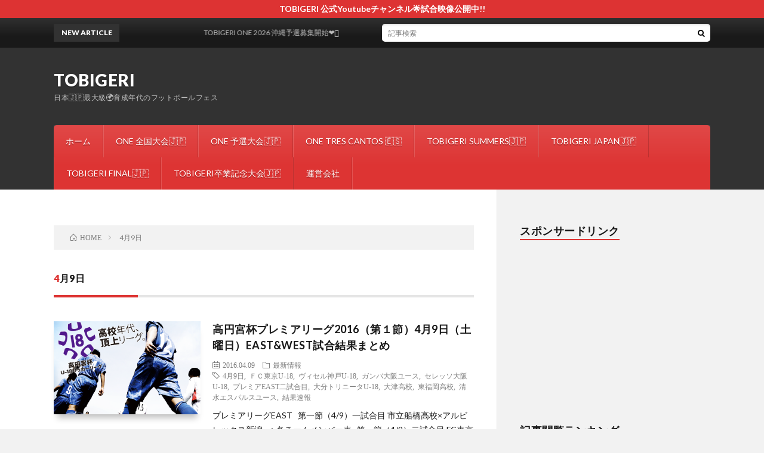

--- FILE ---
content_type: text/html; charset=UTF-8
request_url: http://tobigeri.jp/tag/4%E6%9C%889%E6%97%A5/
body_size: 36669
content:
<!DOCTYPE html>
<html dir="ltr" lang="ja" prefix="og: https://ogp.me/ns#" prefix="og: http://ogp.me/ns#">
<head prefix="og: http://ogp.me/ns# fb: http://ogp.me/ns/fb# article: http://ogp.me/ns/article#">
<meta charset="UTF-8">
<title>4月9日 | TOBIGERI</title>
	<style>img:is([sizes="auto" i], [sizes^="auto," i]) { contain-intrinsic-size: 3000px 1500px }</style>
	
		<!-- All in One SEO 4.9.3 - aioseo.com -->
	<meta name="robots" content="max-image-preview:large" />
	<link rel="canonical" href="http://tobigeri.jp/tag/4%e6%9c%889%e6%97%a5/" />
	<meta name="generator" content="All in One SEO (AIOSEO) 4.9.3" />
		<script type="application/ld+json" class="aioseo-schema">
			{"@context":"https:\/\/schema.org","@graph":[{"@type":"BreadcrumbList","@id":"http:\/\/tobigeri.jp\/tag\/4%E6%9C%889%E6%97%A5\/#breadcrumblist","itemListElement":[{"@type":"ListItem","@id":"http:\/\/tobigeri.jp#listItem","position":1,"name":"\u5bb6","item":"http:\/\/tobigeri.jp","nextItem":{"@type":"ListItem","@id":"http:\/\/tobigeri.jp\/tag\/4%e6%9c%889%e6%97%a5\/#listItem","name":"4\u67089\u65e5"}},{"@type":"ListItem","@id":"http:\/\/tobigeri.jp\/tag\/4%e6%9c%889%e6%97%a5\/#listItem","position":2,"name":"4\u67089\u65e5","previousItem":{"@type":"ListItem","@id":"http:\/\/tobigeri.jp#listItem","name":"\u5bb6"}}]},{"@type":"CollectionPage","@id":"http:\/\/tobigeri.jp\/tag\/4%E6%9C%889%E6%97%A5\/#collectionpage","url":"http:\/\/tobigeri.jp\/tag\/4%E6%9C%889%E6%97%A5\/","name":"4\u67089\u65e5 | TOBIGERI","inLanguage":"ja","isPartOf":{"@id":"http:\/\/tobigeri.jp\/#website"},"breadcrumb":{"@id":"http:\/\/tobigeri.jp\/tag\/4%E6%9C%889%E6%97%A5\/#breadcrumblist"}},{"@type":"Organization","@id":"http:\/\/tobigeri.jp\/#organization","name":"TOBIGERI","description":"\u65e5\u672c\ud83c\uddef\ud83c\uddf5\u6700\u5927\u7d1a\ud83c\udf0d\u80b2\u6210\u5e74\u4ee3\u306e\u30d5\u30c3\u30c8\u30dc\u30fc\u30eb\u30d5\u30a7\u30b9","url":"http:\/\/tobigeri.jp\/","logo":{"@type":"ImageObject","url":"http:\/\/tobigeri.jp\/wp-content\/uploads\/2024\/03\/\u7f6e\u304d\u578b\u770b\u677f\u30c7\u30b6\u30a4\u30f3-1.png","@id":"http:\/\/tobigeri.jp\/tag\/4%E6%9C%889%E6%97%A5\/#organizationLogo","width":3780,"height":1512},"image":{"@id":"http:\/\/tobigeri.jp\/tag\/4%E6%9C%889%E6%97%A5\/#organizationLogo"},"sameAs":["https:\/\/www.facebook.com\/tobigeri.festival","https:\/\/twitter.com\/tobigeri_jp","https:\/\/www.instagram.com\/tobigeri0103\/","https:\/\/www.tiktok.com\/@tobigeri0103?_t=8ksqY3wVuDw&_r=1","https:\/\/www.youtube.com\/channel\/UCuqznqo5LbCLtpwidyfXmmg"]},{"@type":"WebSite","@id":"http:\/\/tobigeri.jp\/#website","url":"http:\/\/tobigeri.jp\/","name":"TOBIGERI","description":"\u65e5\u672c\ud83c\uddef\ud83c\uddf5\u6700\u5927\u7d1a\ud83c\udf0d\u80b2\u6210\u5e74\u4ee3\u306e\u30d5\u30c3\u30c8\u30dc\u30fc\u30eb\u30d5\u30a7\u30b9","inLanguage":"ja","publisher":{"@id":"http:\/\/tobigeri.jp\/#organization"}}]}
		</script>
		<!-- All in One SEO -->

<link rel='dns-prefetch' href='//www.googletagmanager.com' />
<link rel='dns-prefetch' href='//pagead2.googlesyndication.com' />
		<!-- This site uses the Google Analytics by MonsterInsights plugin v9.11.1 - Using Analytics tracking - https://www.monsterinsights.com/ -->
		<!-- Note: MonsterInsights is not currently configured on this site. The site owner needs to authenticate with Google Analytics in the MonsterInsights settings panel. -->
					<!-- No tracking code set -->
				<!-- / Google Analytics by MonsterInsights -->
		<link rel='stylesheet' id='wp-block-library-css' href='http://tobigeri.jp/wp-includes/css/dist/block-library/style.min.css?ver=6.8.3' type='text/css' media='all' />
<style id='classic-theme-styles-inline-css' type='text/css'>
/*! This file is auto-generated */
.wp-block-button__link{color:#fff;background-color:#32373c;border-radius:9999px;box-shadow:none;text-decoration:none;padding:calc(.667em + 2px) calc(1.333em + 2px);font-size:1.125em}.wp-block-file__button{background:#32373c;color:#fff;text-decoration:none}
</style>
<link rel='stylesheet' id='aioseo/css/src/vue/standalone/blocks/table-of-contents/global.scss-css' href='http://tobigeri.jp/wp-content/plugins/all-in-one-seo-pack/dist/Lite/assets/css/table-of-contents/global.e90f6d47.css?ver=4.9.3' type='text/css' media='all' />
<style id='global-styles-inline-css' type='text/css'>
:root{--wp--preset--aspect-ratio--square: 1;--wp--preset--aspect-ratio--4-3: 4/3;--wp--preset--aspect-ratio--3-4: 3/4;--wp--preset--aspect-ratio--3-2: 3/2;--wp--preset--aspect-ratio--2-3: 2/3;--wp--preset--aspect-ratio--16-9: 16/9;--wp--preset--aspect-ratio--9-16: 9/16;--wp--preset--color--black: #000000;--wp--preset--color--cyan-bluish-gray: #abb8c3;--wp--preset--color--white: #ffffff;--wp--preset--color--pale-pink: #f78da7;--wp--preset--color--vivid-red: #cf2e2e;--wp--preset--color--luminous-vivid-orange: #ff6900;--wp--preset--color--luminous-vivid-amber: #fcb900;--wp--preset--color--light-green-cyan: #7bdcb5;--wp--preset--color--vivid-green-cyan: #00d084;--wp--preset--color--pale-cyan-blue: #8ed1fc;--wp--preset--color--vivid-cyan-blue: #0693e3;--wp--preset--color--vivid-purple: #9b51e0;--wp--preset--gradient--vivid-cyan-blue-to-vivid-purple: linear-gradient(135deg,rgba(6,147,227,1) 0%,rgb(155,81,224) 100%);--wp--preset--gradient--light-green-cyan-to-vivid-green-cyan: linear-gradient(135deg,rgb(122,220,180) 0%,rgb(0,208,130) 100%);--wp--preset--gradient--luminous-vivid-amber-to-luminous-vivid-orange: linear-gradient(135deg,rgba(252,185,0,1) 0%,rgba(255,105,0,1) 100%);--wp--preset--gradient--luminous-vivid-orange-to-vivid-red: linear-gradient(135deg,rgba(255,105,0,1) 0%,rgb(207,46,46) 100%);--wp--preset--gradient--very-light-gray-to-cyan-bluish-gray: linear-gradient(135deg,rgb(238,238,238) 0%,rgb(169,184,195) 100%);--wp--preset--gradient--cool-to-warm-spectrum: linear-gradient(135deg,rgb(74,234,220) 0%,rgb(151,120,209) 20%,rgb(207,42,186) 40%,rgb(238,44,130) 60%,rgb(251,105,98) 80%,rgb(254,248,76) 100%);--wp--preset--gradient--blush-light-purple: linear-gradient(135deg,rgb(255,206,236) 0%,rgb(152,150,240) 100%);--wp--preset--gradient--blush-bordeaux: linear-gradient(135deg,rgb(254,205,165) 0%,rgb(254,45,45) 50%,rgb(107,0,62) 100%);--wp--preset--gradient--luminous-dusk: linear-gradient(135deg,rgb(255,203,112) 0%,rgb(199,81,192) 50%,rgb(65,88,208) 100%);--wp--preset--gradient--pale-ocean: linear-gradient(135deg,rgb(255,245,203) 0%,rgb(182,227,212) 50%,rgb(51,167,181) 100%);--wp--preset--gradient--electric-grass: linear-gradient(135deg,rgb(202,248,128) 0%,rgb(113,206,126) 100%);--wp--preset--gradient--midnight: linear-gradient(135deg,rgb(2,3,129) 0%,rgb(40,116,252) 100%);--wp--preset--font-size--small: 13px;--wp--preset--font-size--medium: 20px;--wp--preset--font-size--large: 36px;--wp--preset--font-size--x-large: 42px;--wp--preset--spacing--20: 0.44rem;--wp--preset--spacing--30: 0.67rem;--wp--preset--spacing--40: 1rem;--wp--preset--spacing--50: 1.5rem;--wp--preset--spacing--60: 2.25rem;--wp--preset--spacing--70: 3.38rem;--wp--preset--spacing--80: 5.06rem;--wp--preset--shadow--natural: 6px 6px 9px rgba(0, 0, 0, 0.2);--wp--preset--shadow--deep: 12px 12px 50px rgba(0, 0, 0, 0.4);--wp--preset--shadow--sharp: 6px 6px 0px rgba(0, 0, 0, 0.2);--wp--preset--shadow--outlined: 6px 6px 0px -3px rgba(255, 255, 255, 1), 6px 6px rgba(0, 0, 0, 1);--wp--preset--shadow--crisp: 6px 6px 0px rgba(0, 0, 0, 1);}:where(.is-layout-flex){gap: 0.5em;}:where(.is-layout-grid){gap: 0.5em;}body .is-layout-flex{display: flex;}.is-layout-flex{flex-wrap: wrap;align-items: center;}.is-layout-flex > :is(*, div){margin: 0;}body .is-layout-grid{display: grid;}.is-layout-grid > :is(*, div){margin: 0;}:where(.wp-block-columns.is-layout-flex){gap: 2em;}:where(.wp-block-columns.is-layout-grid){gap: 2em;}:where(.wp-block-post-template.is-layout-flex){gap: 1.25em;}:where(.wp-block-post-template.is-layout-grid){gap: 1.25em;}.has-black-color{color: var(--wp--preset--color--black) !important;}.has-cyan-bluish-gray-color{color: var(--wp--preset--color--cyan-bluish-gray) !important;}.has-white-color{color: var(--wp--preset--color--white) !important;}.has-pale-pink-color{color: var(--wp--preset--color--pale-pink) !important;}.has-vivid-red-color{color: var(--wp--preset--color--vivid-red) !important;}.has-luminous-vivid-orange-color{color: var(--wp--preset--color--luminous-vivid-orange) !important;}.has-luminous-vivid-amber-color{color: var(--wp--preset--color--luminous-vivid-amber) !important;}.has-light-green-cyan-color{color: var(--wp--preset--color--light-green-cyan) !important;}.has-vivid-green-cyan-color{color: var(--wp--preset--color--vivid-green-cyan) !important;}.has-pale-cyan-blue-color{color: var(--wp--preset--color--pale-cyan-blue) !important;}.has-vivid-cyan-blue-color{color: var(--wp--preset--color--vivid-cyan-blue) !important;}.has-vivid-purple-color{color: var(--wp--preset--color--vivid-purple) !important;}.has-black-background-color{background-color: var(--wp--preset--color--black) !important;}.has-cyan-bluish-gray-background-color{background-color: var(--wp--preset--color--cyan-bluish-gray) !important;}.has-white-background-color{background-color: var(--wp--preset--color--white) !important;}.has-pale-pink-background-color{background-color: var(--wp--preset--color--pale-pink) !important;}.has-vivid-red-background-color{background-color: var(--wp--preset--color--vivid-red) !important;}.has-luminous-vivid-orange-background-color{background-color: var(--wp--preset--color--luminous-vivid-orange) !important;}.has-luminous-vivid-amber-background-color{background-color: var(--wp--preset--color--luminous-vivid-amber) !important;}.has-light-green-cyan-background-color{background-color: var(--wp--preset--color--light-green-cyan) !important;}.has-vivid-green-cyan-background-color{background-color: var(--wp--preset--color--vivid-green-cyan) !important;}.has-pale-cyan-blue-background-color{background-color: var(--wp--preset--color--pale-cyan-blue) !important;}.has-vivid-cyan-blue-background-color{background-color: var(--wp--preset--color--vivid-cyan-blue) !important;}.has-vivid-purple-background-color{background-color: var(--wp--preset--color--vivid-purple) !important;}.has-black-border-color{border-color: var(--wp--preset--color--black) !important;}.has-cyan-bluish-gray-border-color{border-color: var(--wp--preset--color--cyan-bluish-gray) !important;}.has-white-border-color{border-color: var(--wp--preset--color--white) !important;}.has-pale-pink-border-color{border-color: var(--wp--preset--color--pale-pink) !important;}.has-vivid-red-border-color{border-color: var(--wp--preset--color--vivid-red) !important;}.has-luminous-vivid-orange-border-color{border-color: var(--wp--preset--color--luminous-vivid-orange) !important;}.has-luminous-vivid-amber-border-color{border-color: var(--wp--preset--color--luminous-vivid-amber) !important;}.has-light-green-cyan-border-color{border-color: var(--wp--preset--color--light-green-cyan) !important;}.has-vivid-green-cyan-border-color{border-color: var(--wp--preset--color--vivid-green-cyan) !important;}.has-pale-cyan-blue-border-color{border-color: var(--wp--preset--color--pale-cyan-blue) !important;}.has-vivid-cyan-blue-border-color{border-color: var(--wp--preset--color--vivid-cyan-blue) !important;}.has-vivid-purple-border-color{border-color: var(--wp--preset--color--vivid-purple) !important;}.has-vivid-cyan-blue-to-vivid-purple-gradient-background{background: var(--wp--preset--gradient--vivid-cyan-blue-to-vivid-purple) !important;}.has-light-green-cyan-to-vivid-green-cyan-gradient-background{background: var(--wp--preset--gradient--light-green-cyan-to-vivid-green-cyan) !important;}.has-luminous-vivid-amber-to-luminous-vivid-orange-gradient-background{background: var(--wp--preset--gradient--luminous-vivid-amber-to-luminous-vivid-orange) !important;}.has-luminous-vivid-orange-to-vivid-red-gradient-background{background: var(--wp--preset--gradient--luminous-vivid-orange-to-vivid-red) !important;}.has-very-light-gray-to-cyan-bluish-gray-gradient-background{background: var(--wp--preset--gradient--very-light-gray-to-cyan-bluish-gray) !important;}.has-cool-to-warm-spectrum-gradient-background{background: var(--wp--preset--gradient--cool-to-warm-spectrum) !important;}.has-blush-light-purple-gradient-background{background: var(--wp--preset--gradient--blush-light-purple) !important;}.has-blush-bordeaux-gradient-background{background: var(--wp--preset--gradient--blush-bordeaux) !important;}.has-luminous-dusk-gradient-background{background: var(--wp--preset--gradient--luminous-dusk) !important;}.has-pale-ocean-gradient-background{background: var(--wp--preset--gradient--pale-ocean) !important;}.has-electric-grass-gradient-background{background: var(--wp--preset--gradient--electric-grass) !important;}.has-midnight-gradient-background{background: var(--wp--preset--gradient--midnight) !important;}.has-small-font-size{font-size: var(--wp--preset--font-size--small) !important;}.has-medium-font-size{font-size: var(--wp--preset--font-size--medium) !important;}.has-large-font-size{font-size: var(--wp--preset--font-size--large) !important;}.has-x-large-font-size{font-size: var(--wp--preset--font-size--x-large) !important;}
:where(.wp-block-post-template.is-layout-flex){gap: 1.25em;}:where(.wp-block-post-template.is-layout-grid){gap: 1.25em;}
:where(.wp-block-columns.is-layout-flex){gap: 2em;}:where(.wp-block-columns.is-layout-grid){gap: 2em;}
:root :where(.wp-block-pullquote){font-size: 1.5em;line-height: 1.6;}
</style>
<link rel="https://api.w.org/" href="http://tobigeri.jp/wp-json/" /><link rel="alternate" title="JSON" type="application/json" href="http://tobigeri.jp/wp-json/wp/v2/tags/663" />	<link rel="preconnect" href="https://fonts.googleapis.com">
	<link rel="preconnect" href="https://fonts.gstatic.com">
	<meta name="generator" content="Site Kit by Google 1.170.0" /><link rel="stylesheet" href="http://tobigeri.jp/wp-content/themes/lionblog/style.css">
<link rel="stylesheet" href="http://tobigeri.jp/wp-content/themes/lionblog/css/icon.css">
<link rel="stylesheet" href="https://fonts.googleapis.com/css?family=Lato:400,700,900">
<meta http-equiv="X-UA-Compatible" content="IE=edge">
<meta name="viewport" content="width=device-width, initial-scale=1, shrink-to-fit=no">
<link rel="dns-prefetch" href="//www.google.com">
<link rel="dns-prefetch" href="//www.google-analytics.com">
<link rel="dns-prefetch" href="//fonts.googleapis.com">
<link rel="dns-prefetch" href="//fonts.gstatic.com">
<link rel="dns-prefetch" href="//pagead2.googlesyndication.com">
<link rel="dns-prefetch" href="//googleads.g.doubleclick.net">
<link rel="dns-prefetch" href="//www.gstatic.com">
<style>
.infoHead{background-color:#dd3333;}

/*User Custom Color SP*/
.t-color .globalNavi__switch{background-color:#dd3433;}

/*User Custom Color SP/PC*/
.t-color .dateList__item a:hover,
.t-color .footerNavi__list li a:hover,
.t-color .copyright__link:hover,
.t-color .heading.heading-first:first-letter,
.t-color .heading a:hover,
.t-color .btn__link,
.t-color .widget .tag-cloud-link,
.t-color .comment-respond .submit,
.t-color .comments__list .comment-reply-link,
.t-color .widget a:hover,
.t-color .widget ul li .rsswidget,
.t-color .content a,
.t-color .related__title,
.t-color .ctaPost__btn:hover,
.t-color .prevNext__title{color:#dd3433;}
.t-color .globalNavi__list,
.t-color .eyecatch__cat a,
.t-color .pagetop,
.t-color .archiveTitle::before,
.t-color .heading.heading-secondary::before,
.t-color .btn__link:hover,
.t-color .widget .tag-cloud-link:hover,
.t-color .comment-respond .submit:hover,
.t-color .comments__list .comment-reply-link:hover,
.t-color .widget::before,
.t-color .widget .calendar_wrap tbody a:hover,
.t-color .comments__list .comment-meta,
.t-color .ctaPost__btn,
.t-color .prevNext__pop{background-color:#dd3433;}
.t-color .archiveList,
.t-color .heading.heading-widget,
.t-color .btn__link,
.t-color .widget .tag-cloud-link,
.t-color .comment-respond .submit,
.t-color .comments__list .comment-reply-link,
.t-color .content a:hover,
.t-color .ctaPost__btn,
.t-color.t-light .l-hMain::before{border-color:#dd3433;}
</style>

<!-- Site Kit が追加した Google AdSense メタタグ -->
<meta name="google-adsense-platform-account" content="ca-host-pub-2644536267352236">
<meta name="google-adsense-platform-domain" content="sitekit.withgoogle.com">
<!-- Site Kit が追加した End Google AdSense メタタグ -->

<!-- Google AdSense スニペット (Site Kit が追加) -->
<script type="text/javascript" async="async" src="https://pagead2.googlesyndication.com/pagead/js/adsbygoogle.js?client=ca-pub-5020826604501092&amp;host=ca-host-pub-2644536267352236" crossorigin="anonymous"></script>

<!-- (ここまで) Google AdSense スニペット (Site Kit が追加) -->
<link rel="icon" href="http://tobigeri.jp/wp-content/uploads/2023/09/cropped-Logo_TOBIGERI-32x32.png" sizes="32x32" />
<link rel="icon" href="http://tobigeri.jp/wp-content/uploads/2023/09/cropped-Logo_TOBIGERI-192x192.png" sizes="192x192" />
<link rel="apple-touch-icon" href="http://tobigeri.jp/wp-content/uploads/2023/09/cropped-Logo_TOBIGERI-180x180.png" />
<meta name="msapplication-TileImage" content="http://tobigeri.jp/wp-content/uploads/2023/09/cropped-Logo_TOBIGERI-270x270.png" />
	<style id="egf-frontend-styles" type="text/css">
		p {} h1 {} h2 {} h3 {} h4 {} h5 {} h6 {} 	</style>
	<meta property="og:site_name" content="TOBIGERI" />
<meta property="og:type" content="article" />
<meta property="og:title" content="4月9日 | TOBIGERI" />
<meta property="og:description" content="日本🇯🇵最大級🌍育成年代のフットボールフェス" />
<meta property="og:url" content="http://tobigeri.jp/tag/4%e6%9c%889%e6%97%a5/" />
<meta property="og:image" content="http://tobigeri.jp/wp-content/themes/lionblog/img/img_no.gif" />
<meta name="twitter:card" content="summary" />
<meta property="fb:app_id" content="tobigeri" />



</head>
<body class="t-dark t-color t-rich">

    <div class="infoHead">
    <a class="infoHead__link" href="https://tobigeri.net/">      TOBIGERI 公式Youtubeチャンネル🌟試合映像公開中!!    </a>  </div>
    
  <!--l-header-->
  <header class="l-header">
    
    <!--l-hMain-->
    <div class="l-hMain">
      <div class="container">
      
        <div class="siteTitle siteTitle-noneAd">
	              <p class="siteTitle__big u-txtShdw"><a class="siteTitle__link" href="http://tobigeri.jp">TOBIGERI</a></p>          <p class="siteTitle__small">日本🇯🇵最大級🌍育成年代のフットボールフェス</p>	            </div>
      

	          
      
        <nav class="globalNavi">
        <input class="globalNavi__toggle" id="globalNavi__toggle" type="checkbox" value="none">
        <label class="globalNavi__switch" for="globalNavi__toggle"></label>
	    <ul class="globalNavi__list u-txtShdw"><li id="menu-item-251" class="menu-item menu-item-type-custom menu-item-object-custom menu-item-home menu-item-251"><a href="http://tobigeri.jp/">ホーム</a></li>
<li id="menu-item-6984" class="menu-item menu-item-type-custom menu-item-object-custom menu-item-6984"><a href="https://tobigeri.xyz/">ONE 全国大会🇯🇵</a></li>
<li id="menu-item-12854" class="menu-item menu-item-type-custom menu-item-object-custom menu-item-12854"><a href="https://tobigeri.net/">ONE 予選大会🇯🇵</a></li>
<li id="menu-item-12855" class="menu-item menu-item-type-custom menu-item-object-custom menu-item-12855"><a href="https://tobigeri.link/">ONE TRES CANTOS 🇪🇸</a></li>
<li id="menu-item-12858" class="menu-item menu-item-type-custom menu-item-object-custom menu-item-12858"><a href="https://tobigeri.click/">TOBIGERI SUMMERS🇯🇵</a></li>
<li id="menu-item-12859" class="menu-item menu-item-type-custom menu-item-object-custom menu-item-12859"><a href="https://tobigeri-japan.com/">TOBIGERI JAPAN🇯🇵</a></li>
<li id="menu-item-12861" class="menu-item menu-item-type-custom menu-item-object-custom menu-item-12861"><a href="https://tobigeri.info/">TOBIGERI FINAL🇯🇵</a></li>
<li id="menu-item-12862" class="menu-item menu-item-type-custom menu-item-object-custom menu-item-12862"><a href="https://tobigeri.work/">TOBIGERI卒業記念大会🇯🇵</a></li>
<li id="menu-item-10139" class="menu-item menu-item-type-post_type menu-item-object-page menu-item-10139"><a href="http://tobigeri.jp/page-10138/">運営会社</a></li>
</ul>
	            </nav>
       
      </div>
    </div>
    <!-- /l-hMain -->
    
    
    <!-- l-hExtra -->
		    <div class="l-hExtra">
      <div class="container">
        
        <div class="marquee">
          <div class="marquee__title">NEW ARTICLE</div>
          <div class="marquee__item">
		  		              <a class="marquee__link" href="http://tobigeri.jp/2026/01/20/post-17749/">TOBIGERI ONE 2026 沖縄予選募集開始❤️‍🔥</a>
		  		            </div>
        </div>

        <div class="socialSearch">
                        <div class="searchBox">
        <form class="searchBox__form" method="get" target="_top" action="http://tobigeri.jp/" >
          <input class="searchBox__input" type="text" maxlength="50" name="s" placeholder="記事検索"><button class="searchBox__submit icon-search" type="submit" value="search"> </button>
        </form>
      </div>                
	                    </div>
     
      </div>
    </div>
        <!-- /l-hExtra -->
    
  </header>
  <!--/l-header-->
  
    
  <!-- l-wrapper -->
  <div class="l-wrapper ">
	
    <!-- l-main -->
    <main class="l-main">
	
	  <div class="breadcrumb" ><div class="container" ><ul class="breadcrumb__list"><li class="breadcrumb__item" itemscope itemtype="http://data-vocabulary.org/Breadcrumb"><a href="http://tobigeri.jp/" itemprop="url"><span class="icon-home" itemprop="title">HOME</span></a></li><li class="breadcrumb__item">4月9日</li></ul></div></div> 
      <header class="archiveTitle">
        <h1 class="heading heading-first">4月9日</h1>
		      </header>
      
      
	          <div class="archive">
	    	                  <article class="archiveList archiveList-leftImg">
      
        <h2 class="heading heading-archive heading-leftImg">
          <a href="http://tobigeri.jp/2016/04/09/%e9%ab%98%e5%86%86%e5%ae%ae%e6%9d%af%e3%83%97%e3%83%ac%e3%83%9f%e3%82%a2%e3%83%aa%e3%83%bc%e3%82%b02016%ef%bc%88%e7%ac%ac%ef%bc%91%e7%af%80%ef%bc%89%e4%ba%8c%e8%a9%a6%e5%90%88%e7%9b%ae%e2%96%b2eastwe/">高円宮杯プレミアリーグ2016（第１節）4月9日（土曜日）EAST&#038;WEST試合結果まとめ</a>
        </h2>
        
		          <div class="eyecatch eyecatch-leftImg">
                                    <a href="http://tobigeri.jp/2016/04/09/%e9%ab%98%e5%86%86%e5%ae%ae%e6%9d%af%e3%83%97%e3%83%ac%e3%83%9f%e3%82%a2%e3%83%aa%e3%83%bc%e3%82%b02016%ef%bc%88%e7%ac%ac%ef%bc%91%e7%af%80%ef%bc%89%e4%ba%8c%e8%a9%a6%e5%90%88%e7%9b%ae%e2%96%b2eastwe/"><img width="635" height="403" src="http://tobigeri.jp/wp-content/uploads/2016/04/3d286c066077720590e492e614c9bbcc.png" class="attachment-icatch size-icatch wp-post-image" alt="" decoding="async" fetchpriority="high" /></a>
          </div>
                
                <ul class="dateList dateList-leftImg">
                      <li class="dateList__item icon-calendar">2016.04.09</li>
                                <li class="dateList__item icon-folder"><a href="http://tobigeri.jp/category/%e6%9c%80%e6%96%b0%e6%83%85%e5%a0%b1/" rel="category tag">最新情報</a></li>
                                <li class="dateList__item icon-tag"><a href="http://tobigeri.jp/tag/4%e6%9c%889%e6%97%a5/" rel="tag">4月9日</a>, <a href="http://tobigeri.jp/tag/%ef%bd%86%ef%bd%83%e6%9d%b1%e4%ba%acu-18/" rel="tag">ＦＣ東京U-18</a>, <a href="http://tobigeri.jp/tag/%e3%83%b4%e3%82%a3%e3%82%bb%e3%83%ab%e7%a5%9e%e6%88%b8u-18/" rel="tag">ヴィセル神戸U-18</a>, <a href="http://tobigeri.jp/tag/%e3%82%ac%e3%83%b3%e3%83%90%e5%a4%a7%e9%98%aa%e3%83%a6%e3%83%bc%e3%82%b9/" rel="tag">ガンバ大阪ユース</a>, <a href="http://tobigeri.jp/tag/%e3%82%bb%e3%83%ac%e3%83%83%e3%82%bd%e5%a4%a7%e9%98%aau-18/" rel="tag">セレッソ大阪U-18</a>, <a href="http://tobigeri.jp/tag/%e3%83%97%e3%83%ac%e3%83%9f%e3%82%a2east%e4%ba%8c%e8%a9%a6%e5%90%88%e7%9b%ae/" rel="tag">プレミアEAST二試合目</a>, <a href="http://tobigeri.jp/tag/%e5%a4%a7%e5%88%86%e3%83%88%e3%83%aa%e3%83%8b%e3%83%bc%e3%82%bfu-18/" rel="tag">大分トリニータU-18</a>, <a href="http://tobigeri.jp/tag/%e5%a4%a7%e6%b4%a5%e9%ab%98%e6%a0%a1/" rel="tag">大津高校</a>, <a href="http://tobigeri.jp/tag/%e6%9d%b1%e7%a6%8f%e5%b2%a1%e9%ab%98%e6%a0%a1/" rel="tag">東福岡高校</a>, <a href="http://tobigeri.jp/tag/%e6%b8%85%e6%b0%b4%e3%82%a8%e3%82%b9%e3%83%91%e3%83%ab%e3%82%b9%e3%83%a6%e3%83%bc%e3%82%b9/" rel="tag">清水エスパルスユース</a>, <a href="http://tobigeri.jp/tag/%e7%b5%90%e6%9e%9c%e9%80%9f%e5%a0%b1/" rel="tag">結果速報</a></li>
                  </ul>
                
        <p class="archiveList__text archiveList__text-leftImg">
		  プレミアリーグEAST &nbsp; 第一節（4/9）一試合目 市立船橋高校×アルビレックス新潟 &nbsp; ▲各チームメンバー表 &nbsp; 第一節（4/9）二試合目 FC東京U-18 vs 清水エスパルスユース &nbsp; ▲各チームメンバー表 &nbsp; &nbsp; プレミアリーグWEST &nbsp; 第一節（4/9）一試合目 セレッソ大阪U-18×大分トリニータU-18 &nb [&hellip;]        </p>
        
        <div class="btn btn-right btn-leftImg">
          <a class="btn__link" href="http://tobigeri.jp/2016/04/09/%e9%ab%98%e5%86%86%e5%ae%ae%e6%9d%af%e3%83%97%e3%83%ac%e3%83%9f%e3%82%a2%e3%83%aa%e3%83%bc%e3%82%b02016%ef%bc%88%e7%ac%ac%ef%bc%91%e7%af%80%ef%bc%89%e4%ba%8c%e8%a9%a6%e5%90%88%e7%9b%ae%e2%96%b2eastwe/">続きを読む</a>
        </div>
      
      </article>
      
      
       
		  		  		        </div>
	  	  
	        
    </main>
    <!-- /l-main -->
    
	    <!-- l-sidebar -->
          <div class="l-sidebar">
	  
	          <aside class="widget"><h2 class="heading heading-widget">スポンサードリンク</h2>			<div class="textwidget"><script async src="//pagead2.googlesyndication.com/pagead/js/adsbygoogle.js"></script>
<!-- tobigeri① -->
<ins class="adsbygoogle"
     style="display:block"
     data-ad-client="ca-pub-5020826604501092"
     data-ad-slot="2481411163"
     data-ad-format="auto"></ins>
<script>
(adsbygoogle = window.adsbygoogle || []).push({});
</script></div>
		</aside>	  	  
	        <div class="widgetSticky">
        <aside class="widget"><h2 class="heading heading-widget">記事閲覧ランキング</h2>        <ol class="rankListWidget">
          <li class="rankListWidget__item">
                        <div class="eyecatch eyecatch-widget u-txtShdw">
              <a href="http://tobigeri.jp/2025/02/23/post-15973/">
			    <img width="890" height="500" src="http://tobigeri.jp/wp-content/uploads/2025/02/シリーズ-TOBIGERI-2-890x500.png" class="attachment-icatch size-icatch wp-post-image" alt="" decoding="async" loading="lazy" />              </a>
            </div>
                        <h3 class="rankListWidget__title"><a href="http://tobigeri.jp/2025/02/23/post-15973/">🌟U-12 TOBIGERI ONCE 2025 最終結果速報🔥</a></h3>
            <div class="dateList dateList-widget">
              <span class="dateList__item icon-calendar">2025.02.23</span>              <span class="dateList__item icon-folder"><a href="http://tobigeri.jp/category/tobigeri-festival/" rel="category tag">TOBIGERI FESTIVAL</a></span>
            </div>
          </li>
          <li class="rankListWidget__item">
                        <div class="eyecatch eyecatch-widget u-txtShdw">
              <a href="http://tobigeri.jp/2025/03/02/post-15987/">
			    <img width="890" height="500" src="http://tobigeri.jp/wp-content/uploads/2025/03/シリーズ-TOBIGERI-1-890x500.png" class="attachment-icatch size-icatch wp-post-image" alt="" decoding="async" loading="lazy" />              </a>
            </div>
                        <h3 class="rankListWidget__title"><a href="http://tobigeri.jp/2025/03/02/post-15987/">🎉卒業おめでとう🎉 U-12 TOBIGERI 卒業記念大会 最終結果速報✨</a></h3>
            <div class="dateList dateList-widget">
              <span class="dateList__item icon-calendar">2025.03.02</span>              <span class="dateList__item icon-folder"><a href="http://tobigeri.jp/category/tobigeri-festival/" rel="category tag">TOBIGERI FESTIVAL</a></span>
            </div>
          </li>
          <li class="rankListWidget__item">
                        <div class="eyecatch eyecatch-widget u-txtShdw">
              <a href="http://tobigeri.jp/2025/11/30/post-17439/">
			    <img width="890" height="500" src="http://tobigeri.jp/wp-content/uploads/2025/11/シリーズ-TOBIGERI-3-890x500.png" class="attachment-icatch size-icatch wp-post-image" alt="" decoding="async" loading="lazy" />              </a>
            </div>
                        <h3 class="rankListWidget__title"><a href="http://tobigeri.jp/2025/11/30/post-17439/">🌟TOBIGERI 1DAY SERIES #52 最終結果速報🌟</a></h3>
            <div class="dateList dateList-widget">
              <span class="dateList__item icon-calendar">2025.11.30</span>              <span class="dateList__item icon-folder"><a href="http://tobigeri.jp/category/tobigeri-festival/" rel="category tag">TOBIGERI FESTIVAL</a></span>
            </div>
          </li>
          <li class="rankListWidget__item">
                        <div class="eyecatch eyecatch-widget u-txtShdw">
              <a href="http://tobigeri.jp/2025/11/16/post-17415/">
			    <img width="890" height="500" src="http://tobigeri.jp/wp-content/uploads/2025/11/シリーズ-TOBIGERI-2-890x500.png" class="attachment-icatch size-icatch wp-post-image" alt="" decoding="async" loading="lazy" />              </a>
            </div>
                        <h3 class="rankListWidget__title"><a href="http://tobigeri.jp/2025/11/16/post-17415/">🌟TOBIGERI 1DAY SERIES #51 最終結果速報🌟</a></h3>
            <div class="dateList dateList-widget">
              <span class="dateList__item icon-calendar">2025.11.16</span>              <span class="dateList__item icon-folder"><a href="http://tobigeri.jp/category/tobigeri-festival/" rel="category tag">TOBIGERI FESTIVAL</a></span>
            </div>
          </li>
          <li class="rankListWidget__item">
                        <div class="eyecatch eyecatch-widget u-txtShdw">
              <a href="http://tobigeri.jp/2025/03/01/post-15985/">
			    <img width="890" height="500" src="http://tobigeri.jp/wp-content/uploads/2025/02/シリーズ-TOBIGERI-3-890x500.png" class="attachment-icatch size-icatch wp-post-image" alt="" decoding="async" loading="lazy" />              </a>
            </div>
                        <h3 class="rankListWidget__title"><a href="http://tobigeri.jp/2025/03/01/post-15985/">🌟U-12 TOBIGERI 卒業記念大会 IN 関東 DAY1結果速報🌸🌸</a></h3>
            <div class="dateList dateList-widget">
              <span class="dateList__item icon-calendar">2025.03.01</span>              <span class="dateList__item icon-folder"><a href="http://tobigeri.jp/category/tobigeri-festival/" rel="category tag">TOBIGERI FESTIVAL</a></span>
            </div>
          </li>
        </ol>
		</aside><aside class="widget">
<div class="wp-block-group"><div class="wp-block-group__inner-container is-layout-flow wp-block-group-is-layout-flow"></div></div>
</aside><aside class="widget">
<figure class="wp-block-embed is-type-video is-provider-tiktok wp-block-embed-tiktok"><div class="wp-block-embed__wrapper">
<blockquote class="tiktok-embed" cite="https://www.tiktok.com/@tobigeri0103/video/7152140919934897409" data-video-id="7152140919934897409" data-embed-from="oembed" style="max-width: 605px;min-width: 325px;" > <section> <a target="_blank" title="@tobigeri0103" href="https://www.tiktok.com/@tobigeri0103?refer=embed">@tobigeri0103</a> <p>最後のオチ意味わかる？<a title="キンコーズ" target="_blank" href="https://www.tiktok.com/tag/%E3%82%AD%E3%83%B3%E3%82%B3%E3%83%BC%E3%82%BA?refer=embed">#キンコーズ</a> <a title="tobigeri" target="_blank" href="https://www.tiktok.com/tag/tobigeri?refer=embed">#TOBIGERI</a> <a title="堀田弘志" target="_blank" href="https://www.tiktok.com/tag/%E5%A0%80%E7%94%B0%E5%BC%98%E5%BF%97?refer=embed">#堀田弘志</a> <a title="サッカー" target="_blank" href="https://www.tiktok.com/tag/%E3%82%B5%E3%83%83%E3%82%AB%E3%83%BC?refer=embed">#サッカー</a><a title="サッカー部" target="_blank" href="https://www.tiktok.com/tag/%E3%82%B5%E3%83%83%E3%82%AB%E3%83%BC%E9%83%A8?refer=embed">#サッカー部</a> <a title="サッカー少年" target="_blank" href="https://www.tiktok.com/tag/%E3%82%B5%E3%83%83%E3%82%AB%E3%83%BC%E5%B0%91%E5%B9%B4?refer=embed">#サッカー少年</a> </p> <a target="_blank" title="♬ Kiss ft Supernatural Ver 1 - Remix - TVT" href="https://www.tiktok.com/music/Kiss-ft-Supernatural-Ver-1-Remix-7099193023879202817?refer=embed">♬ Kiss ft Supernatural Ver 1 - Remix - TVT</a> </section> </blockquote> <script async src="https://www.tiktok.com/embed.js"></script>
</div></figure>
</aside><aside class="widget">
<figure class="wp-block-embed is-type-rich is-provider-twitter wp-block-embed-twitter"><div class="wp-block-embed__wrapper">
<a class="twitter-timeline" data-width="1100" data-height="1000" data-dnt="true" href="https://twitter.com/tobigeri_jp?ref_src=twsrc%5Etfw">Tweets by tobigeri_jp</a><script async src="https://platform.twitter.com/widgets.js" charset="utf-8"></script>
</div></figure>
</aside>      </div>
	      
    </div>

    <!-- /l-sidebar -->
	    
  </div>
  <!-- /l-wrapper -->


  <!--l-footer-->
  <footer class="l-footer">
    <div class="container">
      <div class="pagetop u-txtShdw"><a class="pagetop__link" href="#top">Back to Top</a></div>

              
         
      <nav class="footerNavi">
	  	  <ul class="footerNavi__list u-txtShdw"><li class="menu-item menu-item-type-custom menu-item-object-custom menu-item-home menu-item-251"><a href="http://tobigeri.jp/">ホーム</a></li>
<li class="menu-item menu-item-type-custom menu-item-object-custom menu-item-6984"><a href="https://tobigeri.xyz/">ONE 全国大会🇯🇵</a></li>
<li class="menu-item menu-item-type-custom menu-item-object-custom menu-item-12854"><a href="https://tobigeri.net/">ONE 予選大会🇯🇵</a></li>
<li class="menu-item menu-item-type-custom menu-item-object-custom menu-item-12855"><a href="https://tobigeri.link/">ONE TRES CANTOS 🇪🇸</a></li>
<li class="menu-item menu-item-type-custom menu-item-object-custom menu-item-12858"><a href="https://tobigeri.click/">TOBIGERI SUMMERS🇯🇵</a></li>
<li class="menu-item menu-item-type-custom menu-item-object-custom menu-item-12859"><a href="https://tobigeri-japan.com/">TOBIGERI JAPAN🇯🇵</a></li>
<li class="menu-item menu-item-type-custom menu-item-object-custom menu-item-12861"><a href="https://tobigeri.info/">TOBIGERI FINAL🇯🇵</a></li>
<li class="menu-item menu-item-type-custom menu-item-object-custom menu-item-12862"><a href="https://tobigeri.work/">TOBIGERI卒業記念大会🇯🇵</a></li>
<li class="menu-item menu-item-type-post_type menu-item-object-page menu-item-10139"><a href="http://tobigeri.jp/page-10138/">運営会社</a></li>
</ul>	        </nav>

      <div class="copyright">
              © Copyright 2026 <a class="copyright__link" href="http://tobigeri.jp">TOBIGERI</a>.
            
	    <span class="copyright__info u-none">
		  TOBIGERI by <a class="copyright__link" href="http://fit-jp.com/" target="_blank">FIT-Web Create</a>. Powered by <a class="copyright__link" href="https://wordpress.org/" target="_blank">WordPress</a>.
        </span>
      
      </div>
      

    </div>     
  </footer>
  <!-- /l-footer -->

      <script type="speculationrules">
{"prefetch":[{"source":"document","where":{"and":[{"href_matches":"\/*"},{"not":{"href_matches":["\/wp-*.php","\/wp-admin\/*","\/wp-content\/uploads\/*","\/wp-content\/*","\/wp-content\/plugins\/*","\/wp-content\/themes\/lionblog\/*","\/*\\?(.+)"]}},{"not":{"selector_matches":"a[rel~=\"nofollow\"]"}},{"not":{"selector_matches":".no-prefetch, .no-prefetch a"}}]},"eagerness":"conservative"}]}
</script>
  

</body>
</html>

--- FILE ---
content_type: text/html; charset=utf-8
request_url: https://www.google.com/recaptcha/api2/aframe
body_size: 258
content:
<!DOCTYPE HTML><html><head><meta http-equiv="content-type" content="text/html; charset=UTF-8"></head><body><script nonce="JB_X77yGFb9rl2G2geyxdg">/** Anti-fraud and anti-abuse applications only. See google.com/recaptcha */ try{var clients={'sodar':'https://pagead2.googlesyndication.com/pagead/sodar?'};window.addEventListener("message",function(a){try{if(a.source===window.parent){var b=JSON.parse(a.data);var c=clients[b['id']];if(c){var d=document.createElement('img');d.src=c+b['params']+'&rc='+(localStorage.getItem("rc::a")?sessionStorage.getItem("rc::b"):"");window.document.body.appendChild(d);sessionStorage.setItem("rc::e",parseInt(sessionStorage.getItem("rc::e")||0)+1);localStorage.setItem("rc::h",'1769054703372');}}}catch(b){}});window.parent.postMessage("_grecaptcha_ready", "*");}catch(b){}</script></body></html>